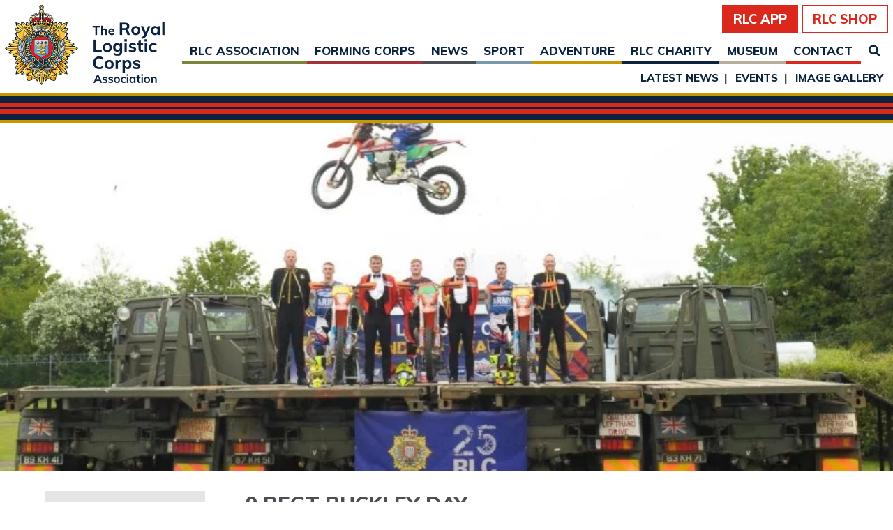

--- FILE ---
content_type: text/html; charset=utf-8
request_url: https://www.google.com/recaptcha/api2/anchor?ar=1&k=6LexD6cUAAAAALIf6nkROwMM3OoLFin_q_Sn6lBG&co=aHR0cHM6Ly93d3cucm95YWxsb2dpc3RpY2NvcnBzLmNvLnVrOjQ0Mw..&hl=en&v=PoyoqOPhxBO7pBk68S4YbpHZ&size=invisible&anchor-ms=20000&execute-ms=30000&cb=hr2up1x7hmi9
body_size: 48742
content:
<!DOCTYPE HTML><html dir="ltr" lang="en"><head><meta http-equiv="Content-Type" content="text/html; charset=UTF-8">
<meta http-equiv="X-UA-Compatible" content="IE=edge">
<title>reCAPTCHA</title>
<style type="text/css">
/* cyrillic-ext */
@font-face {
  font-family: 'Roboto';
  font-style: normal;
  font-weight: 400;
  font-stretch: 100%;
  src: url(//fonts.gstatic.com/s/roboto/v48/KFO7CnqEu92Fr1ME7kSn66aGLdTylUAMa3GUBHMdazTgWw.woff2) format('woff2');
  unicode-range: U+0460-052F, U+1C80-1C8A, U+20B4, U+2DE0-2DFF, U+A640-A69F, U+FE2E-FE2F;
}
/* cyrillic */
@font-face {
  font-family: 'Roboto';
  font-style: normal;
  font-weight: 400;
  font-stretch: 100%;
  src: url(//fonts.gstatic.com/s/roboto/v48/KFO7CnqEu92Fr1ME7kSn66aGLdTylUAMa3iUBHMdazTgWw.woff2) format('woff2');
  unicode-range: U+0301, U+0400-045F, U+0490-0491, U+04B0-04B1, U+2116;
}
/* greek-ext */
@font-face {
  font-family: 'Roboto';
  font-style: normal;
  font-weight: 400;
  font-stretch: 100%;
  src: url(//fonts.gstatic.com/s/roboto/v48/KFO7CnqEu92Fr1ME7kSn66aGLdTylUAMa3CUBHMdazTgWw.woff2) format('woff2');
  unicode-range: U+1F00-1FFF;
}
/* greek */
@font-face {
  font-family: 'Roboto';
  font-style: normal;
  font-weight: 400;
  font-stretch: 100%;
  src: url(//fonts.gstatic.com/s/roboto/v48/KFO7CnqEu92Fr1ME7kSn66aGLdTylUAMa3-UBHMdazTgWw.woff2) format('woff2');
  unicode-range: U+0370-0377, U+037A-037F, U+0384-038A, U+038C, U+038E-03A1, U+03A3-03FF;
}
/* math */
@font-face {
  font-family: 'Roboto';
  font-style: normal;
  font-weight: 400;
  font-stretch: 100%;
  src: url(//fonts.gstatic.com/s/roboto/v48/KFO7CnqEu92Fr1ME7kSn66aGLdTylUAMawCUBHMdazTgWw.woff2) format('woff2');
  unicode-range: U+0302-0303, U+0305, U+0307-0308, U+0310, U+0312, U+0315, U+031A, U+0326-0327, U+032C, U+032F-0330, U+0332-0333, U+0338, U+033A, U+0346, U+034D, U+0391-03A1, U+03A3-03A9, U+03B1-03C9, U+03D1, U+03D5-03D6, U+03F0-03F1, U+03F4-03F5, U+2016-2017, U+2034-2038, U+203C, U+2040, U+2043, U+2047, U+2050, U+2057, U+205F, U+2070-2071, U+2074-208E, U+2090-209C, U+20D0-20DC, U+20E1, U+20E5-20EF, U+2100-2112, U+2114-2115, U+2117-2121, U+2123-214F, U+2190, U+2192, U+2194-21AE, U+21B0-21E5, U+21F1-21F2, U+21F4-2211, U+2213-2214, U+2216-22FF, U+2308-230B, U+2310, U+2319, U+231C-2321, U+2336-237A, U+237C, U+2395, U+239B-23B7, U+23D0, U+23DC-23E1, U+2474-2475, U+25AF, U+25B3, U+25B7, U+25BD, U+25C1, U+25CA, U+25CC, U+25FB, U+266D-266F, U+27C0-27FF, U+2900-2AFF, U+2B0E-2B11, U+2B30-2B4C, U+2BFE, U+3030, U+FF5B, U+FF5D, U+1D400-1D7FF, U+1EE00-1EEFF;
}
/* symbols */
@font-face {
  font-family: 'Roboto';
  font-style: normal;
  font-weight: 400;
  font-stretch: 100%;
  src: url(//fonts.gstatic.com/s/roboto/v48/KFO7CnqEu92Fr1ME7kSn66aGLdTylUAMaxKUBHMdazTgWw.woff2) format('woff2');
  unicode-range: U+0001-000C, U+000E-001F, U+007F-009F, U+20DD-20E0, U+20E2-20E4, U+2150-218F, U+2190, U+2192, U+2194-2199, U+21AF, U+21E6-21F0, U+21F3, U+2218-2219, U+2299, U+22C4-22C6, U+2300-243F, U+2440-244A, U+2460-24FF, U+25A0-27BF, U+2800-28FF, U+2921-2922, U+2981, U+29BF, U+29EB, U+2B00-2BFF, U+4DC0-4DFF, U+FFF9-FFFB, U+10140-1018E, U+10190-1019C, U+101A0, U+101D0-101FD, U+102E0-102FB, U+10E60-10E7E, U+1D2C0-1D2D3, U+1D2E0-1D37F, U+1F000-1F0FF, U+1F100-1F1AD, U+1F1E6-1F1FF, U+1F30D-1F30F, U+1F315, U+1F31C, U+1F31E, U+1F320-1F32C, U+1F336, U+1F378, U+1F37D, U+1F382, U+1F393-1F39F, U+1F3A7-1F3A8, U+1F3AC-1F3AF, U+1F3C2, U+1F3C4-1F3C6, U+1F3CA-1F3CE, U+1F3D4-1F3E0, U+1F3ED, U+1F3F1-1F3F3, U+1F3F5-1F3F7, U+1F408, U+1F415, U+1F41F, U+1F426, U+1F43F, U+1F441-1F442, U+1F444, U+1F446-1F449, U+1F44C-1F44E, U+1F453, U+1F46A, U+1F47D, U+1F4A3, U+1F4B0, U+1F4B3, U+1F4B9, U+1F4BB, U+1F4BF, U+1F4C8-1F4CB, U+1F4D6, U+1F4DA, U+1F4DF, U+1F4E3-1F4E6, U+1F4EA-1F4ED, U+1F4F7, U+1F4F9-1F4FB, U+1F4FD-1F4FE, U+1F503, U+1F507-1F50B, U+1F50D, U+1F512-1F513, U+1F53E-1F54A, U+1F54F-1F5FA, U+1F610, U+1F650-1F67F, U+1F687, U+1F68D, U+1F691, U+1F694, U+1F698, U+1F6AD, U+1F6B2, U+1F6B9-1F6BA, U+1F6BC, U+1F6C6-1F6CF, U+1F6D3-1F6D7, U+1F6E0-1F6EA, U+1F6F0-1F6F3, U+1F6F7-1F6FC, U+1F700-1F7FF, U+1F800-1F80B, U+1F810-1F847, U+1F850-1F859, U+1F860-1F887, U+1F890-1F8AD, U+1F8B0-1F8BB, U+1F8C0-1F8C1, U+1F900-1F90B, U+1F93B, U+1F946, U+1F984, U+1F996, U+1F9E9, U+1FA00-1FA6F, U+1FA70-1FA7C, U+1FA80-1FA89, U+1FA8F-1FAC6, U+1FACE-1FADC, U+1FADF-1FAE9, U+1FAF0-1FAF8, U+1FB00-1FBFF;
}
/* vietnamese */
@font-face {
  font-family: 'Roboto';
  font-style: normal;
  font-weight: 400;
  font-stretch: 100%;
  src: url(//fonts.gstatic.com/s/roboto/v48/KFO7CnqEu92Fr1ME7kSn66aGLdTylUAMa3OUBHMdazTgWw.woff2) format('woff2');
  unicode-range: U+0102-0103, U+0110-0111, U+0128-0129, U+0168-0169, U+01A0-01A1, U+01AF-01B0, U+0300-0301, U+0303-0304, U+0308-0309, U+0323, U+0329, U+1EA0-1EF9, U+20AB;
}
/* latin-ext */
@font-face {
  font-family: 'Roboto';
  font-style: normal;
  font-weight: 400;
  font-stretch: 100%;
  src: url(//fonts.gstatic.com/s/roboto/v48/KFO7CnqEu92Fr1ME7kSn66aGLdTylUAMa3KUBHMdazTgWw.woff2) format('woff2');
  unicode-range: U+0100-02BA, U+02BD-02C5, U+02C7-02CC, U+02CE-02D7, U+02DD-02FF, U+0304, U+0308, U+0329, U+1D00-1DBF, U+1E00-1E9F, U+1EF2-1EFF, U+2020, U+20A0-20AB, U+20AD-20C0, U+2113, U+2C60-2C7F, U+A720-A7FF;
}
/* latin */
@font-face {
  font-family: 'Roboto';
  font-style: normal;
  font-weight: 400;
  font-stretch: 100%;
  src: url(//fonts.gstatic.com/s/roboto/v48/KFO7CnqEu92Fr1ME7kSn66aGLdTylUAMa3yUBHMdazQ.woff2) format('woff2');
  unicode-range: U+0000-00FF, U+0131, U+0152-0153, U+02BB-02BC, U+02C6, U+02DA, U+02DC, U+0304, U+0308, U+0329, U+2000-206F, U+20AC, U+2122, U+2191, U+2193, U+2212, U+2215, U+FEFF, U+FFFD;
}
/* cyrillic-ext */
@font-face {
  font-family: 'Roboto';
  font-style: normal;
  font-weight: 500;
  font-stretch: 100%;
  src: url(//fonts.gstatic.com/s/roboto/v48/KFO7CnqEu92Fr1ME7kSn66aGLdTylUAMa3GUBHMdazTgWw.woff2) format('woff2');
  unicode-range: U+0460-052F, U+1C80-1C8A, U+20B4, U+2DE0-2DFF, U+A640-A69F, U+FE2E-FE2F;
}
/* cyrillic */
@font-face {
  font-family: 'Roboto';
  font-style: normal;
  font-weight: 500;
  font-stretch: 100%;
  src: url(//fonts.gstatic.com/s/roboto/v48/KFO7CnqEu92Fr1ME7kSn66aGLdTylUAMa3iUBHMdazTgWw.woff2) format('woff2');
  unicode-range: U+0301, U+0400-045F, U+0490-0491, U+04B0-04B1, U+2116;
}
/* greek-ext */
@font-face {
  font-family: 'Roboto';
  font-style: normal;
  font-weight: 500;
  font-stretch: 100%;
  src: url(//fonts.gstatic.com/s/roboto/v48/KFO7CnqEu92Fr1ME7kSn66aGLdTylUAMa3CUBHMdazTgWw.woff2) format('woff2');
  unicode-range: U+1F00-1FFF;
}
/* greek */
@font-face {
  font-family: 'Roboto';
  font-style: normal;
  font-weight: 500;
  font-stretch: 100%;
  src: url(//fonts.gstatic.com/s/roboto/v48/KFO7CnqEu92Fr1ME7kSn66aGLdTylUAMa3-UBHMdazTgWw.woff2) format('woff2');
  unicode-range: U+0370-0377, U+037A-037F, U+0384-038A, U+038C, U+038E-03A1, U+03A3-03FF;
}
/* math */
@font-face {
  font-family: 'Roboto';
  font-style: normal;
  font-weight: 500;
  font-stretch: 100%;
  src: url(//fonts.gstatic.com/s/roboto/v48/KFO7CnqEu92Fr1ME7kSn66aGLdTylUAMawCUBHMdazTgWw.woff2) format('woff2');
  unicode-range: U+0302-0303, U+0305, U+0307-0308, U+0310, U+0312, U+0315, U+031A, U+0326-0327, U+032C, U+032F-0330, U+0332-0333, U+0338, U+033A, U+0346, U+034D, U+0391-03A1, U+03A3-03A9, U+03B1-03C9, U+03D1, U+03D5-03D6, U+03F0-03F1, U+03F4-03F5, U+2016-2017, U+2034-2038, U+203C, U+2040, U+2043, U+2047, U+2050, U+2057, U+205F, U+2070-2071, U+2074-208E, U+2090-209C, U+20D0-20DC, U+20E1, U+20E5-20EF, U+2100-2112, U+2114-2115, U+2117-2121, U+2123-214F, U+2190, U+2192, U+2194-21AE, U+21B0-21E5, U+21F1-21F2, U+21F4-2211, U+2213-2214, U+2216-22FF, U+2308-230B, U+2310, U+2319, U+231C-2321, U+2336-237A, U+237C, U+2395, U+239B-23B7, U+23D0, U+23DC-23E1, U+2474-2475, U+25AF, U+25B3, U+25B7, U+25BD, U+25C1, U+25CA, U+25CC, U+25FB, U+266D-266F, U+27C0-27FF, U+2900-2AFF, U+2B0E-2B11, U+2B30-2B4C, U+2BFE, U+3030, U+FF5B, U+FF5D, U+1D400-1D7FF, U+1EE00-1EEFF;
}
/* symbols */
@font-face {
  font-family: 'Roboto';
  font-style: normal;
  font-weight: 500;
  font-stretch: 100%;
  src: url(//fonts.gstatic.com/s/roboto/v48/KFO7CnqEu92Fr1ME7kSn66aGLdTylUAMaxKUBHMdazTgWw.woff2) format('woff2');
  unicode-range: U+0001-000C, U+000E-001F, U+007F-009F, U+20DD-20E0, U+20E2-20E4, U+2150-218F, U+2190, U+2192, U+2194-2199, U+21AF, U+21E6-21F0, U+21F3, U+2218-2219, U+2299, U+22C4-22C6, U+2300-243F, U+2440-244A, U+2460-24FF, U+25A0-27BF, U+2800-28FF, U+2921-2922, U+2981, U+29BF, U+29EB, U+2B00-2BFF, U+4DC0-4DFF, U+FFF9-FFFB, U+10140-1018E, U+10190-1019C, U+101A0, U+101D0-101FD, U+102E0-102FB, U+10E60-10E7E, U+1D2C0-1D2D3, U+1D2E0-1D37F, U+1F000-1F0FF, U+1F100-1F1AD, U+1F1E6-1F1FF, U+1F30D-1F30F, U+1F315, U+1F31C, U+1F31E, U+1F320-1F32C, U+1F336, U+1F378, U+1F37D, U+1F382, U+1F393-1F39F, U+1F3A7-1F3A8, U+1F3AC-1F3AF, U+1F3C2, U+1F3C4-1F3C6, U+1F3CA-1F3CE, U+1F3D4-1F3E0, U+1F3ED, U+1F3F1-1F3F3, U+1F3F5-1F3F7, U+1F408, U+1F415, U+1F41F, U+1F426, U+1F43F, U+1F441-1F442, U+1F444, U+1F446-1F449, U+1F44C-1F44E, U+1F453, U+1F46A, U+1F47D, U+1F4A3, U+1F4B0, U+1F4B3, U+1F4B9, U+1F4BB, U+1F4BF, U+1F4C8-1F4CB, U+1F4D6, U+1F4DA, U+1F4DF, U+1F4E3-1F4E6, U+1F4EA-1F4ED, U+1F4F7, U+1F4F9-1F4FB, U+1F4FD-1F4FE, U+1F503, U+1F507-1F50B, U+1F50D, U+1F512-1F513, U+1F53E-1F54A, U+1F54F-1F5FA, U+1F610, U+1F650-1F67F, U+1F687, U+1F68D, U+1F691, U+1F694, U+1F698, U+1F6AD, U+1F6B2, U+1F6B9-1F6BA, U+1F6BC, U+1F6C6-1F6CF, U+1F6D3-1F6D7, U+1F6E0-1F6EA, U+1F6F0-1F6F3, U+1F6F7-1F6FC, U+1F700-1F7FF, U+1F800-1F80B, U+1F810-1F847, U+1F850-1F859, U+1F860-1F887, U+1F890-1F8AD, U+1F8B0-1F8BB, U+1F8C0-1F8C1, U+1F900-1F90B, U+1F93B, U+1F946, U+1F984, U+1F996, U+1F9E9, U+1FA00-1FA6F, U+1FA70-1FA7C, U+1FA80-1FA89, U+1FA8F-1FAC6, U+1FACE-1FADC, U+1FADF-1FAE9, U+1FAF0-1FAF8, U+1FB00-1FBFF;
}
/* vietnamese */
@font-face {
  font-family: 'Roboto';
  font-style: normal;
  font-weight: 500;
  font-stretch: 100%;
  src: url(//fonts.gstatic.com/s/roboto/v48/KFO7CnqEu92Fr1ME7kSn66aGLdTylUAMa3OUBHMdazTgWw.woff2) format('woff2');
  unicode-range: U+0102-0103, U+0110-0111, U+0128-0129, U+0168-0169, U+01A0-01A1, U+01AF-01B0, U+0300-0301, U+0303-0304, U+0308-0309, U+0323, U+0329, U+1EA0-1EF9, U+20AB;
}
/* latin-ext */
@font-face {
  font-family: 'Roboto';
  font-style: normal;
  font-weight: 500;
  font-stretch: 100%;
  src: url(//fonts.gstatic.com/s/roboto/v48/KFO7CnqEu92Fr1ME7kSn66aGLdTylUAMa3KUBHMdazTgWw.woff2) format('woff2');
  unicode-range: U+0100-02BA, U+02BD-02C5, U+02C7-02CC, U+02CE-02D7, U+02DD-02FF, U+0304, U+0308, U+0329, U+1D00-1DBF, U+1E00-1E9F, U+1EF2-1EFF, U+2020, U+20A0-20AB, U+20AD-20C0, U+2113, U+2C60-2C7F, U+A720-A7FF;
}
/* latin */
@font-face {
  font-family: 'Roboto';
  font-style: normal;
  font-weight: 500;
  font-stretch: 100%;
  src: url(//fonts.gstatic.com/s/roboto/v48/KFO7CnqEu92Fr1ME7kSn66aGLdTylUAMa3yUBHMdazQ.woff2) format('woff2');
  unicode-range: U+0000-00FF, U+0131, U+0152-0153, U+02BB-02BC, U+02C6, U+02DA, U+02DC, U+0304, U+0308, U+0329, U+2000-206F, U+20AC, U+2122, U+2191, U+2193, U+2212, U+2215, U+FEFF, U+FFFD;
}
/* cyrillic-ext */
@font-face {
  font-family: 'Roboto';
  font-style: normal;
  font-weight: 900;
  font-stretch: 100%;
  src: url(//fonts.gstatic.com/s/roboto/v48/KFO7CnqEu92Fr1ME7kSn66aGLdTylUAMa3GUBHMdazTgWw.woff2) format('woff2');
  unicode-range: U+0460-052F, U+1C80-1C8A, U+20B4, U+2DE0-2DFF, U+A640-A69F, U+FE2E-FE2F;
}
/* cyrillic */
@font-face {
  font-family: 'Roboto';
  font-style: normal;
  font-weight: 900;
  font-stretch: 100%;
  src: url(//fonts.gstatic.com/s/roboto/v48/KFO7CnqEu92Fr1ME7kSn66aGLdTylUAMa3iUBHMdazTgWw.woff2) format('woff2');
  unicode-range: U+0301, U+0400-045F, U+0490-0491, U+04B0-04B1, U+2116;
}
/* greek-ext */
@font-face {
  font-family: 'Roboto';
  font-style: normal;
  font-weight: 900;
  font-stretch: 100%;
  src: url(//fonts.gstatic.com/s/roboto/v48/KFO7CnqEu92Fr1ME7kSn66aGLdTylUAMa3CUBHMdazTgWw.woff2) format('woff2');
  unicode-range: U+1F00-1FFF;
}
/* greek */
@font-face {
  font-family: 'Roboto';
  font-style: normal;
  font-weight: 900;
  font-stretch: 100%;
  src: url(//fonts.gstatic.com/s/roboto/v48/KFO7CnqEu92Fr1ME7kSn66aGLdTylUAMa3-UBHMdazTgWw.woff2) format('woff2');
  unicode-range: U+0370-0377, U+037A-037F, U+0384-038A, U+038C, U+038E-03A1, U+03A3-03FF;
}
/* math */
@font-face {
  font-family: 'Roboto';
  font-style: normal;
  font-weight: 900;
  font-stretch: 100%;
  src: url(//fonts.gstatic.com/s/roboto/v48/KFO7CnqEu92Fr1ME7kSn66aGLdTylUAMawCUBHMdazTgWw.woff2) format('woff2');
  unicode-range: U+0302-0303, U+0305, U+0307-0308, U+0310, U+0312, U+0315, U+031A, U+0326-0327, U+032C, U+032F-0330, U+0332-0333, U+0338, U+033A, U+0346, U+034D, U+0391-03A1, U+03A3-03A9, U+03B1-03C9, U+03D1, U+03D5-03D6, U+03F0-03F1, U+03F4-03F5, U+2016-2017, U+2034-2038, U+203C, U+2040, U+2043, U+2047, U+2050, U+2057, U+205F, U+2070-2071, U+2074-208E, U+2090-209C, U+20D0-20DC, U+20E1, U+20E5-20EF, U+2100-2112, U+2114-2115, U+2117-2121, U+2123-214F, U+2190, U+2192, U+2194-21AE, U+21B0-21E5, U+21F1-21F2, U+21F4-2211, U+2213-2214, U+2216-22FF, U+2308-230B, U+2310, U+2319, U+231C-2321, U+2336-237A, U+237C, U+2395, U+239B-23B7, U+23D0, U+23DC-23E1, U+2474-2475, U+25AF, U+25B3, U+25B7, U+25BD, U+25C1, U+25CA, U+25CC, U+25FB, U+266D-266F, U+27C0-27FF, U+2900-2AFF, U+2B0E-2B11, U+2B30-2B4C, U+2BFE, U+3030, U+FF5B, U+FF5D, U+1D400-1D7FF, U+1EE00-1EEFF;
}
/* symbols */
@font-face {
  font-family: 'Roboto';
  font-style: normal;
  font-weight: 900;
  font-stretch: 100%;
  src: url(//fonts.gstatic.com/s/roboto/v48/KFO7CnqEu92Fr1ME7kSn66aGLdTylUAMaxKUBHMdazTgWw.woff2) format('woff2');
  unicode-range: U+0001-000C, U+000E-001F, U+007F-009F, U+20DD-20E0, U+20E2-20E4, U+2150-218F, U+2190, U+2192, U+2194-2199, U+21AF, U+21E6-21F0, U+21F3, U+2218-2219, U+2299, U+22C4-22C6, U+2300-243F, U+2440-244A, U+2460-24FF, U+25A0-27BF, U+2800-28FF, U+2921-2922, U+2981, U+29BF, U+29EB, U+2B00-2BFF, U+4DC0-4DFF, U+FFF9-FFFB, U+10140-1018E, U+10190-1019C, U+101A0, U+101D0-101FD, U+102E0-102FB, U+10E60-10E7E, U+1D2C0-1D2D3, U+1D2E0-1D37F, U+1F000-1F0FF, U+1F100-1F1AD, U+1F1E6-1F1FF, U+1F30D-1F30F, U+1F315, U+1F31C, U+1F31E, U+1F320-1F32C, U+1F336, U+1F378, U+1F37D, U+1F382, U+1F393-1F39F, U+1F3A7-1F3A8, U+1F3AC-1F3AF, U+1F3C2, U+1F3C4-1F3C6, U+1F3CA-1F3CE, U+1F3D4-1F3E0, U+1F3ED, U+1F3F1-1F3F3, U+1F3F5-1F3F7, U+1F408, U+1F415, U+1F41F, U+1F426, U+1F43F, U+1F441-1F442, U+1F444, U+1F446-1F449, U+1F44C-1F44E, U+1F453, U+1F46A, U+1F47D, U+1F4A3, U+1F4B0, U+1F4B3, U+1F4B9, U+1F4BB, U+1F4BF, U+1F4C8-1F4CB, U+1F4D6, U+1F4DA, U+1F4DF, U+1F4E3-1F4E6, U+1F4EA-1F4ED, U+1F4F7, U+1F4F9-1F4FB, U+1F4FD-1F4FE, U+1F503, U+1F507-1F50B, U+1F50D, U+1F512-1F513, U+1F53E-1F54A, U+1F54F-1F5FA, U+1F610, U+1F650-1F67F, U+1F687, U+1F68D, U+1F691, U+1F694, U+1F698, U+1F6AD, U+1F6B2, U+1F6B9-1F6BA, U+1F6BC, U+1F6C6-1F6CF, U+1F6D3-1F6D7, U+1F6E0-1F6EA, U+1F6F0-1F6F3, U+1F6F7-1F6FC, U+1F700-1F7FF, U+1F800-1F80B, U+1F810-1F847, U+1F850-1F859, U+1F860-1F887, U+1F890-1F8AD, U+1F8B0-1F8BB, U+1F8C0-1F8C1, U+1F900-1F90B, U+1F93B, U+1F946, U+1F984, U+1F996, U+1F9E9, U+1FA00-1FA6F, U+1FA70-1FA7C, U+1FA80-1FA89, U+1FA8F-1FAC6, U+1FACE-1FADC, U+1FADF-1FAE9, U+1FAF0-1FAF8, U+1FB00-1FBFF;
}
/* vietnamese */
@font-face {
  font-family: 'Roboto';
  font-style: normal;
  font-weight: 900;
  font-stretch: 100%;
  src: url(//fonts.gstatic.com/s/roboto/v48/KFO7CnqEu92Fr1ME7kSn66aGLdTylUAMa3OUBHMdazTgWw.woff2) format('woff2');
  unicode-range: U+0102-0103, U+0110-0111, U+0128-0129, U+0168-0169, U+01A0-01A1, U+01AF-01B0, U+0300-0301, U+0303-0304, U+0308-0309, U+0323, U+0329, U+1EA0-1EF9, U+20AB;
}
/* latin-ext */
@font-face {
  font-family: 'Roboto';
  font-style: normal;
  font-weight: 900;
  font-stretch: 100%;
  src: url(//fonts.gstatic.com/s/roboto/v48/KFO7CnqEu92Fr1ME7kSn66aGLdTylUAMa3KUBHMdazTgWw.woff2) format('woff2');
  unicode-range: U+0100-02BA, U+02BD-02C5, U+02C7-02CC, U+02CE-02D7, U+02DD-02FF, U+0304, U+0308, U+0329, U+1D00-1DBF, U+1E00-1E9F, U+1EF2-1EFF, U+2020, U+20A0-20AB, U+20AD-20C0, U+2113, U+2C60-2C7F, U+A720-A7FF;
}
/* latin */
@font-face {
  font-family: 'Roboto';
  font-style: normal;
  font-weight: 900;
  font-stretch: 100%;
  src: url(//fonts.gstatic.com/s/roboto/v48/KFO7CnqEu92Fr1ME7kSn66aGLdTylUAMa3yUBHMdazQ.woff2) format('woff2');
  unicode-range: U+0000-00FF, U+0131, U+0152-0153, U+02BB-02BC, U+02C6, U+02DA, U+02DC, U+0304, U+0308, U+0329, U+2000-206F, U+20AC, U+2122, U+2191, U+2193, U+2212, U+2215, U+FEFF, U+FFFD;
}

</style>
<link rel="stylesheet" type="text/css" href="https://www.gstatic.com/recaptcha/releases/PoyoqOPhxBO7pBk68S4YbpHZ/styles__ltr.css">
<script nonce="_vPiXdny-3z26e_N0U-X3g" type="text/javascript">window['__recaptcha_api'] = 'https://www.google.com/recaptcha/api2/';</script>
<script type="text/javascript" src="https://www.gstatic.com/recaptcha/releases/PoyoqOPhxBO7pBk68S4YbpHZ/recaptcha__en.js" nonce="_vPiXdny-3z26e_N0U-X3g">
      
    </script></head>
<body><div id="rc-anchor-alert" class="rc-anchor-alert"></div>
<input type="hidden" id="recaptcha-token" value="[base64]">
<script type="text/javascript" nonce="_vPiXdny-3z26e_N0U-X3g">
      recaptcha.anchor.Main.init("[\x22ainput\x22,[\x22bgdata\x22,\x22\x22,\[base64]/[base64]/[base64]/ZyhXLGgpOnEoW04sMjEsbF0sVywwKSxoKSxmYWxzZSxmYWxzZSl9Y2F0Y2goayl7RygzNTgsVyk/[base64]/[base64]/[base64]/[base64]/[base64]/[base64]/[base64]/bmV3IEJbT10oRFswXSk6dz09Mj9uZXcgQltPXShEWzBdLERbMV0pOnc9PTM/bmV3IEJbT10oRFswXSxEWzFdLERbMl0pOnc9PTQ/[base64]/[base64]/[base64]/[base64]/[base64]\\u003d\x22,\[base64]\\u003d\x22,\x22w5bCtkLCp8OjJsOCHsOrRC7CqsKEUsKJM2N8wrNOw4PDnk3DncO+w5RQwrIwZW16w5jDpMOow6/DmMO3woHDnsKJw4YlwohBFcKQQMOrw4nCrMK3w5vDvsKUwoctw67DnSdpd3ElZMO4w6c5w7/CmGzDtg7Dn8OCwp7DpS7CusOJwrxWw5rDkEvDqiMbw5ppAMKrVcKxYUfDjsKwwqccG8KxTxkDVsKFwppLw6/CiVTDlsOyw60qJkA9w4kBW3JGw4BVYsOyAFfDn8KjSVbCgMKaKsKbIBXCggHCtcO1w7XCp8KKAxBPw5BRwqtBPVVlO8OeHsKxwpfChcO0CVHDjMODwoI5wp85w4NLwoPCucKnYMOIw4rDpW/Dn2fCqcKwO8KuDiYLw6DDmsKVwpbChSZOw7nCqMKLw4ApG8OlIcOrLMOUURF4esOFw5vCgXYIfsOPXl8qUBXCt3bDu8KQPGtjw4fDiGR0wpx2JiPDmRh0wpnDhRDCr1gYXl5Cw5HCuV90TMOewqIEwqTDtz0Lw53ClRB+VMOdQ8KfPMOwFMOTTGrDsiF/w5fChzTDiDt1S8Kuw4UXwpzDqMOrR8OcJUbDr8OkTcOuTsKqw4vDqMKxOhp9bcO5w6/Ch2DCm3E2woI/csKswp3CpMOUHRIOf8OLw7jDvn4SQsKhw6zCp0PDuMODw4BhdF9/[base64]/DviY3w4bCvEdHw6VsHUbCpxvCoV7CucONQ8OSFcOKZsOqdRRVAG07wo1HDsKTw4LCjmIgw7Yow5LDlMKoZMKFw5Zrw6HDgx3CpSwDBw/DtVXCpT8Vw6lqw5lsVGvCjMOsw4jCgMK2w5kRw7jDgsOAw7pIwo8oU8OwFsO8CcKtWcOKw73CqMO1w5XDl8KdGFAjIA5uwqLDosKnG0rChXJ1F8O0HsO5w6LCo8KBNsOLVMK8wqLDocOSwr/[base64]/wpXCncKGw7vChMOgwq7DuMOdO8OewpgewpzCrmfDq8K4RcO9d8OdfDjDhEVrw7M6ZcOCwpzDjWNxwqM0ZsK4IzbDt8Obw7BdwrbCr2kFw5zCmnZWw7vDhSAhwpY7w4hOHzPCqsOkCsK2w6UGwpbCn8O5w5fCh23DrMKbS8K4w4TDlsKGaMOTwoDClkPClsOiK1/[base64]/IsOkw682w7wYNkLDi8KcCwbCq09mwoorRcO4w7rDow3CpcKVwrZswqbDiRQ8wrU2w7HCoQzDmVzDrcKZw5fCkRfDnMKfw5bChMOrwrg3w5fCuyV/WVBwwotIZMKuQ8K5KMO6wp97UgrDv37Duy/DisKLMknCscK7wqfCsDwZw7rCucOHGCrCuHNIQcKWZTvDnG8GLAlRCcOhfEMDaBbDj1HCthTDmsKBw73CqsOIZsOwan3DgcOwOW1aP8KKw50pGADDrn1MEcKZw77CicOnOMOrwoHCrV/[base64]/[base64]/Do8KWw5fCnyw/CFbCsCIEw7bCgsK6QXxMBmTDrA8teMKww4nCjlTCrCnCt8ORwojDuAnCrEvCusOowqDDscOpFsO9w7tMCUUaXmPCpmfCv08Cw7XCucOHZTliGsOLwoXCoGPCny5uw6zDvmxlUMK4AlTCmyLCkMKcc8O0Dh/DuMOLUMK2FMKhw7PDii4YKCrDi08PwqNxwpnDpcKqQMKdGcOOFMO+w7jCisO6wpgpwrADw73DrDPCthQmJWxHw4RMw5HClU4kY3I/CxI/wrArcXFTEcOpwrzCgCDCswYgP8OZw6xHw7cLw7rDpMOKwrc8EWvCrsKbN03Cj28qwp5awr7CnsO7dsKLw6cqwqzCr04QJMOfw4PDuGfDhBrDosOBw7RNwrRNNXpqwpjDg8KGw5fCgxpMw7fDq8OLwqhHRRlqwqvDgxDCtT4tw4fCjAbDgxZDw5fDuy/Cpk0uw73ChR/DnsO4LsOUVMKSw7XDs13CkMOXJMOYfilKw6XDtVXDnsOzwrzDmcOeZcO3wqPCvGMbT8OAwprDlMKRC8Ofw6XCncOfE8Kgwpliw7BbZDYDXcO0RcKowp9pw5wywrxcEnBxFT/[base64]/CmytaSDwnwozDtG5KwoJ/[base64]/[base64]/DjcO6wr3DmMKxwpzDnsKSw4fDjkTDizA9w6hGwrzDtmvDmsKROFE0bxc0w7sQYyhtwpFuBcOlPj97bjfDh8K9w7nDo8K8woNLw6hwwqB9eGXDrVDDqsKkXTxhwpxIXsOBK8KNwq07TcKuwostwoxvI1piw5F/wowIdMKGB1vCnwvCrghDw5vDqcKRw4fCgsKnw7zDowbCr33DnsKMZcK0w7/DnMOROMKuwrXCvzBXwpMPP8KRw5kiwotNwrPDt8K7MMKWw6FZw4sBGyPDosOxw4XDmABEw43DkcKZGMO+wrARwr/DgmzDi8Kiw5TCmMK4KEHDuWLCjsKkw70Uw7DCp8KnwqdPw5tqB37DvXfCkVjCosKIC8Kuw7kxbRfDqMOMw7pULjfDo8KEw7/CgnrCk8Obw57DncOcdGJQVcKaKQHCtsOZw54iMMKqw5ZEwrIfw4jDrsODCG/Cu8K/[base64]/DosKew5DDpsOAwr7Du8KmPDgPw6MUK8OzLE/DosKlw6FPwp7CnMOrUsKSwoTCsmZCwp7Cg8OOwrp8Igg2wozDh8KzJA44ZzfDi8OMwp/[base64]/PA3CgsOhGcKmwqbDtMOkwr5+YVvCmRfDniUlwoAnw6/Ck8KaSWjDkcONEWfDsMOXGcKmdAXCvg1iw7dlwr7CujIATsORdDsFwp8NRsKpwr/[base64]/DtAEzVMOUbw01w7/[base64]/w4Auw43DlMObw73CuF7ClsOiw4YRHw/[base64]/AEXDjwxeV1oFwrbCtcOQUXRmXyLCrMOKwq8YBQo8SwbCuMO9wrDDsMOtw7TClgjCrcOpw7fDiHR0wqHDlcO4wrHCsMKOFF/[base64]/CqDwiPSLDh8OnXcO1CHPDuyzDu8KHecK+B8KHw4rDklF1w5fDoMKsSwkpw5/DuVPDlUlSwqVrwoPDunNeZhnDohzCmxkSBFnDjQPDokjCqg7ChS1RRCtEKELDryouKkk6w5djbcOJelZZQVzDtRljwrt1a8O/[base64]/DiMO9B8KhSMOKwpU1DURdCDHDjMOKQsKJHMKwcsO/w6nDqCzChD3Dhl9cblhXH8KuBi7CkFHDtXDDpsKGDsOzDsObwoo+bRTDhsOCw47DgcKqJcOuw6VPw7LCjRvCpVlSa0J6wqvCscOCw7vCrsOYwpwow7ReH8K9Fl7DusKWw58pwqTCs03CmkQew6rDny1dYsOjwq/CkU8Qwp8rFcOww5ppc3BtcDsdfcKYSCIrSsOVw4MCYHo+w7JEwrHDlsKcQMOMw4LDqB/[base64]/CkMOlwqY4woXCmRwbw69mFMOtXsOuwrdsw7TDucOdwovCulBuHwPDnnx7HcOMw5XDhzgGE8OqSsKqwoXCnThDEyDClcKIO33CqQYLF8OMw4XDqcKWT3XDg2TDgsKRK8OXXkLDksO0bMOMwqbCrUdqw6/[base64]/CkV0CeVkrw5jDk0kDW8KyTcOsIkDChcKPw4TDj07Cq8OCCGTCmcKkwrs8wq01TzwPUBfDksKoJsOmdDpgPsOEwrhRwpjDmXHDmmcOw43DpcOVHsKUNHDDgXIuw60Aw6/DhMKfU1TCh15ZCMKbwozCqsOGX8OWw4zCu1vDgyMTd8KkcTk3e8KyasKmwrYtw5cLwrvCs8K4w7DCvFw3wobCvlNgbcO2woBlBsKcZB01bsOkwoPDkcOmwpfDpFnCuMKpw5rDmxrDog7Dnh/DjsOpABTDrm/CiQfDkUA8wr9tw5JYwpDDumApw6LDoyENw43DkDzCtmPCqTLDgcKaw6IVw6jDp8KKGk/[base64]/ChFJ4I8Kpwqp1THjCoQZswp7DvjPDlcKeCMKIBMKPJMOAw7JiwpzCtcOzP8ObwrTCq8OUSFxqwoB9wq3Dr8OnZ8OPwqJfwrfDk8KkwpECdQLCmcKaXcKvScK0e0tlw5dNc0sXwrzDt8KlwoZXG8KEKMOed8KJwr7DpynCtWN2woHDh8Oyw4/CrBXDm3Bew7h3QjvCjGlrG8OhwpIKw43DocK8WBEkX8OCJMO8wrTDocOjw4LCs8OGdCvDgsOLGcKsw5DDgU/CvsKJHRdfw5oww6/Dv8KAw6tyBsKidX/[base64]/[base64]/Cj3vCgxvDmsO3wps5FcOLKVtcw6V8YcKJwooOGcOnw58CwrXDpXTCvsO9CcKYe8KXG8KqUcK3RsOwwpg2EVXDu3XDqCUPwpluw5FjLU4JFcKFPsOvNsOOcMO5NsOIwqnCvHDCuMK8wpMJU8O6P8Kwwp4md8KaRcOrw6/DjhwJw4MjTj/CgcKNZsOVFMK5wq9Dw5/[base64]/JBbDkE5pwpvDikjCjcKEwp8hTMK6woRYdC3DpmfDhmBhMsKUw7cTWMO7JAYXGhxTIDPCoENqOsOeE8OWwrIjFzQ6wpUiw5HCs3VSGMOIK8KqehLDth9VWsO1woXCgcOsGMKNw5Rjw4LDoy0yGQwyV8O6E1rCkcOIw78pHMOewoocC1A9w7PDo8OIwo/DrcOCMsKyw4QOUcKXw7/DmRLCu8OdI8K4w54Fw5/[base64]/DjW5sW20FSG5pBVMuNkrDrTI0BsKlw7wQw7nCoMOqDcO/w5olw41USlXCvcO3wqJEIS/Cvx1pwpvDt8KaDsOXwoJ+C8KTwo/DpcOJw6TCjxTCksObw6N5dznDusK5UsKKPcKOayZJGjkRMHDDvMOCw5vCoiPCt8KIwpN0BMOowqtJPcKNfMO+IMOjDFrDmDTDj8KeTE/[base64]/ClX7DvsOzPiTDpS4Uw7fDqRTCvcOmB2hww4XCvMOjw4IKw653VGt7ajlcL8KSw5Eaw7YKw7zDpi5tw506w5l+wooxwqzCjMO7I8OkA35oIsK2w4h/NMKZw4nDs8Kkw7NkBsO4wq98AlR3e8OAUBrCscKrw7E2w5xKw5bCvsOwCMKmM1DDt8Orw6t/[base64]/CocOCS8O5HCPDp1BGwpzCmsK+QFN1w7jCjnUpw4rCjVnDrMKzwoMzPMOLwoJHRMOgDjbDrjlOwrETw7MZwqfDkWnDqMKeN3DDjjTDhiDDuSjCmx9Zwrw5f3fCmWHCgHYKJsKqw4/DlcKCKy3Dh1Fzw5jDuMOPwpVwCyjDqMKGTMKiCMOMwos4Fj7CksOwdxbCvMK7JXBBU8OQw5DChBDCjcOUw7jCshzCoxorw6zDnsKqbMKbw4HCpcKnwqjDoUTDkT8zP8OENUrCgH/Ci1w5G8K/[base64]/w6PClDc4w4bDo8OCfsKHw4/Dv8KKw6M2dB8LLsOtHcOJBAUjwqA4M8K3wp/[base64]/[base64]/[base64]/DqcOaNsO7PGIPwoR4woFWw7DDlcObw659JsKgXg5naMOOwrcNwq0SWlxew4k3bsOUw7YDwrbClcKsw4wRw5vDt8KjQsKRG8OyRMO7w4vDjcKSw6M7dRorTWAhE8KUw7DDs8KBwrDChsOIwohGwpEYb3cMczbDjRF4w5wMFsOtwoTCjwbDucKZeDXCl8Kuwq/[base64]/CqcOxw4tvw6dgwpXDlcOkwpXCiMO0DEfDk8KvwqF9wpVYwq5Owo8jUMKUa8O3w60Ww5U/[base64]/wqXDiFTClcOjeRfDscOcUk4xwrvDnHHDuF/Dm30NwoQzwo4fw6RcwrTCvzTCkSzDkCxAw7snw5Ynw4zDgMKlwr3Cu8O8EnnCvcOpXRQvwrNRwro/w5ELw5VRaWtDw4fCkcOUw43Cj8OCwpFNexVqwoJ3bgzDpMO5wqzCnsKdwqEGwo8ROFIOIh92aXZSw4FCwr3CicKbwq7ChA/DlsOyw4nCg3x/w75ww5M0w7HDkzvChcKkw5fCu8Oyw4DCvBgnZ8O+TcKHw7lxYcKfwpnDr8OUNMODWcKBw6DCrWM+w6xswqPCg8OdcsOvEW/[base64]/ChBLDnhpZw4M2Pmd8wo/DiirDv8Ocw5zCpyjDh8OHFcOKOsKew4wkVToew7tNw6ghDzDDvnbDiX/[base64]/Cr8OGwr/ChCdqGBAqJAPCl3XDrMOgw4Vaw5cXJ8KDwqvCusKDw6cuw5cCw7NFwo0nwpJAUMOWPsKJNcOWTcKsw5EfAsOoc8KIwoHDgyDDj8OfVi3DssOdw5F8wq1Yc3FLey/[base64]/DuyIcwqrCqnzDmcOILyRsw5FTccO+w6dqV8OKT8KkBcKpw6zCmcO6wrUGb8Kmw40JMQDCvSQFGXXDnwUWfMKnFcKxMCc6wotAwpvCvsKCdcOdw5LCjsKXRMOtLMOXQMKww6rDs2bDiEUFHyB/wo3CicOhdsKEwonChMO0IHY7Fn9lC8OudXrDoMOqAmbClUYTesK/w6vDoMO9w68SSMKYD8OBwq4Iw6hgVjrDusK1w4nDhsK2WQgvw4wyw5DCu8KSQcKkG8OPMsKgBsKYcEsewpRuaGgkVRLCjBpTw6rDhR9Rwr9NHRdkTMO/W8KBwpoqWsKQUSRgwr1vTsK2w6FvR8K2w7JLw7d3HgbDtcK9w7pZIMKSw4xde8OKbT3ClW3CtE3DhlnCpSnCnHg4WMOzLsOWw5EYejRhAcOnwr3CvzhobcKjw5Q3JsKzDMKGwqNywqx+wo8Gwp/[base64]/DvVXCs3dqw5DCoBVswpMVUBV3aQHCr8Kew4nCs8KWw5QpEA3DuD1ewrtEIsKvRcKVwrzCkS4LXjbCu1/Dumsxw5ozw6/DnHx9Nk9ZO8Obw5hPwpNgwqQ3w5LDhRLCmxXCiMK0wqnDnBIBSMOOwrTDvzF+X8O5w43Dv8Kfw53Dh03CgGB3fcOkDcKuG8KLw6jDn8KeFll1wrTCh8OEeHk1MMKfIw7CjmYSwoJ9X1RjV8OVaU/[base64]/w746JU3CmcKcFsKscMOTUXUxdlTCucOabjsLSMKNVMOCw6pGNlrDhioLThh5woIZw4ANQMOpe8KMwqvDnB/CgAd8YE/CuzTDssK8XsK4Pi81w7ILRy7CkRNowqcKw4fDpsOrBWbCrxbDtMKGRsKOdMO7w6MwasOrJsK0REbDpDNDAsOPwpDCmwEww5bDocO6V8K1TMKoR2x7w7lQw6Zbw6UuDAkPWWDCsyzCksOAKgM0w5zDtcOAwp3CgwpMwpQfwrHDgirDgRQIwo/[base64]/wpVLexTDlsKIKmzDi8OOJndaXQDDkXnCnEtaw7oqUcKlWcOBw6XCucKHB23DlMOkwpLDmsKSw79wwqVYXcKKwo7CgsKHwpvDgVLCusKrHS5NXFvDvMOrw6EaKzpMwqnDm2F2XcK+w6FNZcKIQhTCtGrDmTvDvkMaVBXDi8OXw6N/NcORT23CpcKiTmoLwo3CpcObwo3DszzDtl5hwpwNS8KNZ8OpUR9NwpjCgybCm8OoJFjCtV5zwo7CocK4woJQecOka1jDisK/V2PDrUxmCMK9PsKFwqLChMK/O8KAbcOuDVApwrrChMKVw4DDvMKqDDbDgsOZw5xvecKGw57DtcKww7hLEQHDk8KcUSsZTjHDusOvw67Cj8K+alkrUMOlFcOPwrsvwpkccl3Dt8O0wrciw4rCiWvDnj7DqsOLYsKDZTsVWsObw4RdwpHDhnTDv8O1f8KZfzTDi8KuUMK+w40AcmsHAG44WsKJWV/CqMKNQcKsw7/[base64]/DuMOAIgjCo8KYw4HDtE7Ci8K/[base64]/WEJuYR7DvMK/[base64]/ShNHw4c8wrPDkcOVBcOOJcOfw5vCiR3CqWlew5DDmhDDmAlEwrbDuz5Vw6EPbj0jw6VFw4tkB0/DtzzClMKEwrHCkEvCtcKUNcOEJ0x+T8KNZMOnw6XDs2TCgMKPPsKkFGHDgMK7w4fCs8KEMk3DkcO/[base64]/BVhVW8ORBsK4wpUCwrhnbsKpXC0qwpnCu8KAITDDisOJJMKgw6QOwqU2Jn5SwpjCjUjDmRNAwqtEw44idcO6w4ZlNQvCoMKeSmoew6DCqcKtw6PDhsOBwqrDlGnCgxTCkA3CumHDssKPBzPDqF5qWsKcw510wqjCpkTDjsO9O3jDuBzDqcOZcsOIF8KcwqjClENww4U/wo4fF8O1w4pUwrPCo1bDhsKsIUHCtwAjSsOoFz7DoFQ9Pm0XRcKvwpvCpcOmw5FcdV/[base64]/DgSLCpMOpw7NORcKBbxrCjsKUaHFew6XClkTCoMOqfMKlcUhCOjnDtsOfw4fDmXXDpD/[base64]/CrsOnwqEJw78fwoLDnR00RC7ClcOxeMK0wpjDrcKfLMKaQcO1MgLDgcKNw7XDij1jwojCrcKVFcObw4seBMO1w43CnA9UMBsAw7NgY0/ChndIw7bDlcKpw4Ahwp/CisKQwpbCq8KaL23ChFnCpF7CmsK/w4B4NcOHZsO/w7RvBy7DmXDClVxrwqdDRmXCncK0w4zCqDULCn4ewrJJw71hwptEZ2jDsBrCpkBPw7cnwrsDw4ciwovDgFTCgcKnwofDv8O2VGUUwozDhFXDu8OSwrXCm2HDvFASWTtIwqrDgkzDlCpcBMOKUcOJwrscBMODw6bCisKTD8Kdcml/NBgNRMKcMcKhwq58a3LCssO6w70BCCQmw4ciSlDDkG3DkWliw6DDsMKlP3DCoSEpX8OPPcO0w5zDkBM2w4BTw5vDlxt+F8OlwoHCnMOOw4/DrsKkwrleBMKywqM1wqPDil5aAFkrJMKtwpfCusOEw5vDgcOJJXtdZF9YIMKlwrlzwqx8wqDDtsO2w4jCi0orw5pJwpvCl8OMw6XCgcOHBxg+wpc2CiE4w7XDlyZ4wpF4wpvDgMK/wpAYO2sQQ8Ouw7NVwrUMbx1of8Kew54RfXEYRhbCu0DDpio8w5LCqmjDpMOxJ0h2TMOowqTDlwPCnhk4Lz/DksOmwpcew6Bnf8OgwobDs8KHwobCuMO1wqLCqMO+E8OPwrrDhjjCvsKtwpUxUsKQYU1EwqrCu8OZw7XCvl/[base64]/RsKiw6Umw640Vw3DqsKrQMK7RkHCpWLCr8Kww7FyHVYPQVVSw7lfwpt3woTDsMKOw43CkjnCqgBdb8Ktw4g8dAPCvMOww5ZDKzBOwr0wd8KbXCPCmSRvw7LDmAzCk2kWPk0MHHjDgFMywrXDnMKyITdQF8KYwrhgRcK/w7TDu2UXND4xfsOOQMKowrLCh8OnwpIMw6/DmhLCu8K3wrcnwo5Aw4oYHjPDm39xw7fCjmnCmMKAUcKpw5gcwp3ChcOAQ8K+bMO9w5xMahbCnlgrecKESMKCQ8KXwrYNd3bCu8OHEMK1w5XDssKGwp8DKidNw6vCrMKDCsOLwoMPZ3jDsF/ChcO9TcKtI2kqwrrDvMKow4ljdcOxwpIfLMORw7IUFcKXw4lYTMKyZDVuwqBEw4XDgMKpwoHCmcKUasOYwoHCmmlww5PCsl7ChcK5asK3dsOjwpI+M8K/IsKkw783UMOAw5jDrcK4a2snw7pQLsOLwpBpw5B7w7bDvzrCnmzCgcKywqfDgMKjw4/[base64]/CllckwojCm2sJw53Cgy0iAALCl2HDusKow4ovw47CgMOWw7jDp8OKw4xBW241BsKKN1Ahw4vCkMOqM8OPAsO8F8Kvw4bDuyslK8Orc8O0w7Z9w4XDghLDpyfDksKbw6/Ch0ZPPcKiMUpJIwXCrMORwpIgw6zCvsKoC0bCrQg9OMOgw7ldw5Qqwot7w4nDlcOIcxHDhsKewq/Clm/[base64]/CmMKrw7pLYVnClsOqwqgncMO5wqXDqMK0TMKTwpfDjlc3w4nDjXl8f8OEwr3CscKJDMK3NcKOw7sITcOew4ZjKcK/[base64]/CqC/[base64]/woPClsOywrcNHlrDtsOgBH3DvSpYFnZYIsKHNMKYUMKew47CiRrDnsOAw4HDllsdLwh/w4rDk8KMDcOZZ8K/w5oWw4LCpcOPf8O/[base64]/Y0FvwpPDgCFCw4HCq8KHKTbDpsKawpAZLH/CmAARw5QUwoPCvno9S8O7RmlpwrAgV8KewrMkwohdV8O8csOswqpXKgnDuWfCisOWMcKgBcOQKsKbwoXDk8KbwpIwwoDDq24uwq7DhxHCuDUQwqsfcsKwBBfDncO5woLDgsKrOsKyWMKMN2Y+w7JWw7oICsOsw5DDhWjDhAB6KsK2BsKEwqbCisKtwqfCucKmwr/ClcKDeMOkZgJvC8KCNk/Do8OSw6gOSjEXUFDDhcKqwprDkj1bw7Adw6kTaCzCjsO1wozCt8KQwr0dNcKHwq3DoGbDusKuRBEMwp/Dg3cHAMOTw40Yw7wwdcKhYwoOf1Q5w7liwovCgisKw5fCtMKMDnvDjcKZw5jDvcOvwofCv8K3wql/wphFw5rDh3JfwojDpFEdw7fDusKuwrd6wpbCpDYYwp7ChkrCi8KMwoErw4lcWMOxXHNuwoHDgzbCoHDDqGnDvkrCvMKGIEZ4wqYHw4LCpyLCvsO4wpEiw4xqZMOPwo7DjsK+wofCqiM0wqnDgcOPNzg2wq3CrDh5SlZzw7PDjG4zETXDiibCrzDCiMOmwobClm/Dt1fCjcKCHmkNwqPDt8Kxw5bDvsKVTsOCwqQNSHrDgS9ow5zDqWAvVsKyQsKeSkfClcOXJ8OhfMKgwp1ew7jClUPDqMKnV8Kmb8OHwqMlasOEwrJFwpTDr8OebGEIbcK6wodNbsO6U1TDpsO+wpN+YMOYw4/CkR3CqCQ7wrozwppce8KcUsKFNRTDuVtHKsKSwpvDosOCw7bDpsKGwoTDmnTCizvCsMK0w6vDgsOcw4/CtHXDncK5G8OcWETDn8KpwqXDjMKXw6/CmMO5wrIMa8K/wrd3EwspwqxwwpsACMO5woTDt13DmcKNw7jCisOyOX5LwpE/wrLCq8Opwo0rDsKiM1TDsMOlwp7Cr8OPwqrCpwjDnCDCkMOHw4rCrsOhwrwBwo1iIsOUwoQlwoQPQ8KGwpUBVsKHw4ZENcKzwqt7w71pw4HCjx3DghfCvU7DqcOhLsKDw65Xwq/[base64]/CisKYJMOgK8OZdljCpcKTfcOkQkHDhAvCvMKYB8OfwqPDohsrTl8bw4PDlcOgw6bDgMOXw77CscOhezlWw7TDo2LDp8KzwrYjbV/[base64]/wqISw61cwoLDrcKgwrB7MMKhVsKjwoLDtiXCmEvDqnlybzY7BVzCu8KTEsOeFn9oHh/DjgtRNScDw4UUeXHDhi0VZCjChzZ/[base64]/w7EWwoTDosOTWBvCqsK6w67Dm8OywrnCusKIdWYCwroIUGrCtMKUwqXCp8Kpw6rCqcOxw5jCnxvCmRtDwpjCp8K6OxcFaTbDiGNBwqbCsMORwrbDllbDoMKuw4ZzwpPCgMKhw5YUJcOiw5/DuA/ClDfClUF6bEvCjFMfLHQAwrJ6VsOlWSEiIAvDjsOKw7B9w71cwojDogDClkfDrcKjwpnCksK6wpUPJMOqVMKjdHEiFMK6w4zCnQJlOH/DgsKCUX/CqMKOwq80w7rCpxTClijDplHCjAvCgMOfS8OhWMOBDcOTJcKwG28ew4ISwoZzRMOqA8KBLQoawrnCpsK2wrHDuh9Kw6Yew4/Co8KGw6opVMOWw4TCuy/Dj2fDnsKrw4tIdMKTw6Inw4vDi8Oewr3Ckg/CmhJdKcKawrRbScK+O8KEZBI1Z1x4wpPDq8KbaWcHSMOHwogFw5U0w58aZStxSG4FJcK1N8Osw6vDjMOewqLDqknCpsOAC8K+EcKdPsKtw5bDjMK/w7/CvSnCriMrC2BvVA7DncOHW8KiI8KMI8K4wrA8I3ttWnXDmCTCpUlLwq/DmWM/YcKBwqbDgsKvwp9vwoRUwrnDocKzwpjDh8OWF8Kxw7zDjMOywppZcBDCusO2w73CvcOyKGfDq8OzwrvDn8OKCQDDuwAMwodJMcOmwrzCgjldw5YLYMOOSSAqZn9KwprDunlwUMOBSMOAICo0Qjt6NMOFw43CkcK/cMKDAixtXiLCiQotXz/[base64]/CshN2YzvDlMOIwr9fw7vCixJsCMK5w4I1wobDisOzwrjDkFEKwpTCpsKuwpsowqJ6JsK/wq7CjcKPFMOoOcKwwo3CssK+w7J5w5vCpcK5w41uWcKZeMOjBcOiw6zCjWrDm8ORJgzDnUzCuHAewp7CjsKAUsOiwq0fwqM2MHJPwo0RC8K5wpMgO18BwqcCwoHCkX7DgMKZO0g8w6PDtCxsLcKzwrnDnsOjw6fCoXrDj8OCWhwZw6rDi3Z7YcO/wqJ2wqPChcOew5s+w5dlwpXCslRhbCjCv8ONDhBRw4bCpMKqAixwwrbCklnCjQNfHxHCsmkZNwjCkDHChj0NH2zCk8Okw5fCnhfDuGwPAMOdw6A7EcO4wrgtw4XChsOVNxNuwrPCrFrCihfDoGjCnScpVcKXEMOywrc4w6TDnw1QwozCjcKJw5TCkg/CvEhsOQnClMOSw6cGG20SF8Kbw4jDtSTDhhhLYSHDnMKaw4PDmsOZYMKJw4zCiigww4YceWcPEnvDjcONXsKDw71Rw6HCiQvCgWHDp1p0cMKHR1Ifa1BmWsKdL8O3w4PCnD/CmMKmw5JGwoLDhBXCjcOOf8OgXsO+c3kfaWomwqcvd3zCtcOtQWgow4LCs3JHZMO8cVPDkQ3Dqm4PI8OtOQnDm8OIwpvDgGQRwpLCnRVyP8OWC10hAWrCrsKqwptZfjHDssOLwpDCgcKpw54vwonDucOxw6LDnVrCqMKewqjDohHCg8K1w6TDkMOfGEHCssKZP8O/wqMrbsKhBMO7MsKPAkYMwrsyVcOqT23DgWbDpEzCi8OpOxjCgkTCoMOpwrPDnAHCrcOqwrAOG1sLwo51w7w2wozCp8KfbMO9DsKzIR/ClcKVS8KcYzhRw5rDmMOiw7jDu8OCw6nCmMKtwoNAw5zCicOLWsKxL8O4wo0RwrUNwoF7F1XDs8KTYcOYw5QLw5B/wp85CzRBw553w756EsOzD1pFwq/DusOxw67CocKNbgzCvTDDqzjCg1rCvcKRPsOFMhLCisO5BcKFw5NREyTDmnTDjTHCkCEFwoPCozEnwpXCp8Oewq9AwoZ8LlrDi8OOwr4/EFwsc8K6wpvDqMKDHsOnN8KfwrgkE8O/w4zDjsKoIAZRw6nCsi9rWxI6w4PCsMONNMODLg7CrHdDwoZQGmjCocOyw71iVxhdJ8OGwpE3eMK3IMKowoRtw4Z5RiDCnHoDwobCj8K/[base64]/w48wOcKZw4szw7UcIMKjwrdHwoUBwoTChsK/[base64]/ChB3CgsKqcsKKw5nDncOQeHnCncKHw44NIMK9w43Dv0bCnsK6LmrDuzXClSfDmjHDiMOcw5RYw67DszTCmHEjwpg5wolID8KPV8OQw5BNw7tpwp/Djw7DuFUawrjDsjvCpA/CjhMhw4PDucK0w7QEZQfDgU3Dv8Ouw6YVw63Dk8Krw57CsVzCqcKXwrbDkMOvwqgIOR/CrSzDlycHHGTDjEUCw7E3w47CmFrCtV3CrsKwwrHDvCRuwqXDosKSw4ogGcORwr9CbFbDlmB9ccKtw4xWw6bCisOZw7nDvcOCdnXDp8Kxwo/[base64]/dsKZwrR4w7hmDsOLQnd3I0jDiXPDrsONw6TDlmVLwo3CrUfDp8OHVW3CrsKnGsODw7xEJm/CviAJW0fDrcKUasOTwoR6wpAPcDJYw5/[base64]/[base64]/CslcowqDDvzEIw4HCvzjDtsOywpF1wozDvcKDw45UwppTwq57wrlqGsKKVMOIMVzDvMK5bW4Oe8O9w7kvw6PDq1TCvgNGw7rCr8Oqwp1gDcK6DHzDlsOqc8O+dDTCtnzDgsKSFQ5LHXzDtcOGWlPCvsO/wr7CmC7CuATCisK/wqltDRUfVcOncWkFw4Imw5IwTcONw6MfT2DDucKDw6LDjcOFJMOrwqltAzfCh3vDgMO/ZMOiw6zDhcKzwrzCo8K+wpTCsGw0wrkCeUHCpBtJJDHDkSbCuMKHw4XDrl1TwrdxwoMdwpsSF8KMR8OKBizDhsKww49/[base64]/[base64]/[base64]/ClMK5w5rDgsKCfg\\u003d\\u003d\x22],null,[\x22conf\x22,null,\x226LexD6cUAAAAALIf6nkROwMM3OoLFin_q_Sn6lBG\x22,0,null,null,null,1,[21,125,63,73,95,87,41,43,42,83,102,105,109,121],[1017145,333],0,null,null,null,null,0,null,0,null,700,1,null,0,\[base64]/76lBhmnigkZhAoZnOKMAhmv8xEZ\x22,0,0,null,null,1,null,0,0,null,null,null,0],\x22https://www.royallogisticcorps.co.uk:443\x22,null,[3,1,1],null,null,null,1,3600,[\x22https://www.google.com/intl/en/policies/privacy/\x22,\x22https://www.google.com/intl/en/policies/terms/\x22],\x22x/tN+ismwoSUy//QUVf7i+O1rmbdUTo8spTiOUTgjPM\\u003d\x22,1,0,null,1,1769355351473,0,0,[45,107,185,36,114],null,[137,15,127,140],\x22RC-14JJXUWBC-rvBw\x22,null,null,null,null,null,\x220dAFcWeA7tSh94L03ZwLA6mrP8hzTqnUvQvjTkwF6yEEqT-sWTRrCcM-bDvGE6ungrraJgJomCwuQeBm5H7DRm6pR9jtTxUwMAKA\x22,1769438151462]");
    </script></body></html>

--- FILE ---
content_type: application/javascript
request_url: https://www.royallogisticcorps.co.uk/wp-content/plugins/store-locator-le/js/wpslp.min.js
body_size: 51
content:
jQuery(function(a){slp.send_ajax=function(n,u){a.post(slplus.ajaxurl,n,function(n){try{n=JSON.parse(n)}catch(n){}u(n)})},a(document).ready(slp.run)});
//# sourceMappingURL=wpslp.min.js.map

--- FILE ---
content_type: application/javascript
request_url: https://www.royallogisticcorps.co.uk/wp-content/themes/rlc/assets/js/rlc.js
body_size: 548
content:
jQuery(document).ready(function( $ ) {
	$('#search').hide();
	$('.searchtrigger').click(function(){
	  $('#search').slideToggle('slow');
	});	
	var SlickNavMenu = $('.slick-int').clone();
	SlickNavMenu.find(".searchtrigger").remove();
	SlickNavMenu.slicknav({
		duplicate:false,
		prependTo: '#wrapper',
		allowParentLinks: true,
		openedSymbol: '<i class="fas fa-caret-up"></i>',
		closedSymbol: '<i class="fas fa-caret-down"></i>',
		removeIds: true,
		removeClasses: true,
	});
	$(".wp-block-yoast-faq-block").on("click", ".schema-faq-question", function() {
		$(this).toggleClass("active").next().slideToggle();
	});
	$('a.rlc-card').on('touchstart click', function(e) {    
		var $a = $(this);    
		if(e.type == "touchstart") {
			if($a.attr('data-clicked-once') === 'true'){
			}else{
				$a.attr('data-clicked-once','true');
				e.preventDefault();
			}
		} 
	});
});

document.addEventListener( 'wpcf7mailsent', function( event ) {
    if ( '41291' == event.detail.contactFormId ) {
		setTimeout( () => {
			location = 'https://www.royallogisticcorps.co.uk/thank-you-for-updating-your-membership/';
		}, 1 ); // Wait for 3 seconds to redirect.
	}
}, false );

--- FILE ---
content_type: text/plain
request_url: https://www.google-analytics.com/j/collect?v=1&_v=j102&a=1360571692&t=pageview&_s=1&dl=https%3A%2F%2Fwww.royallogisticcorps.co.uk%2F9-regt-buckley-day%2F&ul=en-us%40posix&dt=9%20Regt%20Buckley%20Day%20-%20The%20Royal%20Logistic%20Corps&sr=1280x720&vp=1280x720&_u=IEBAAEABAAAAACAAI~&jid=1309297381&gjid=1532248968&cid=584233876.1769351750&tid=UA-61651802-1&_gid=1703903591.1769351750&_r=1&_slc=1&z=1890444077
body_size: -454
content:
2,cG-66DD36V44Y